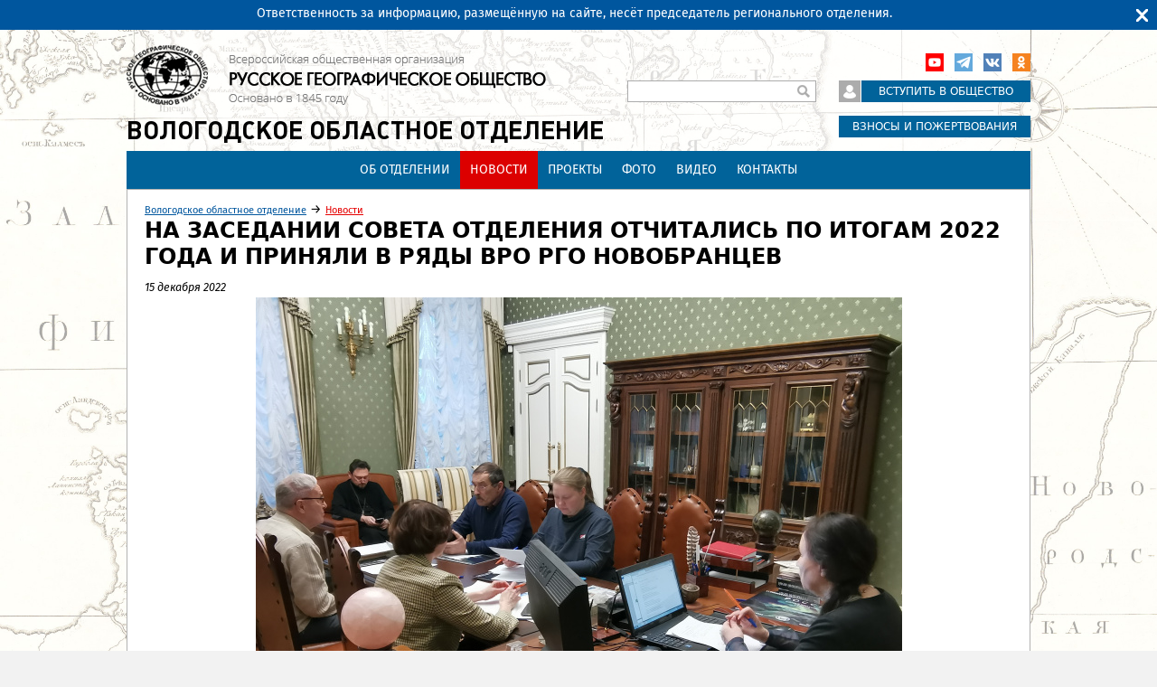

--- FILE ---
content_type: text/html; charset=utf-8
request_url: https://www.rgo.ru/ru/article/na-zasedanii-soveta-otdeleniya-otchitalis-po-itogam-2022-goda-i-prinyali-v-ryady-vro-rgo
body_size: 38700
content:
<!DOCTYPE html>
<!--[if IEMobile 7]><html class="iem7"  lang="ru" dir="ltr"><![endif]-->
<!--[if lte IE 6]><html class="lt-ie9 lt-ie8 lt-ie7"  lang="ru" dir="ltr"><![endif]-->
<!--[if (IE 7)&(!IEMobile)]><html class="lt-ie9 lt-ie8"  lang="ru" dir="ltr"><![endif]-->
<!--[if IE 8]><html class="lt-ie9"  lang="ru" dir="ltr"><![endif]-->
<!--[if (gte IE 9)|(gt IEMobile 7)]><!--><html  lang="ru" dir="ltr" prefix="content: http://purl.org/rss/1.0/modules/content/ dc: http://purl.org/dc/terms/ foaf: http://xmlns.com/foaf/0.1/ rdfs: http://www.w3.org/2000/01/rdf-schema# sioc: http://rdfs.org/sioc/ns# sioct: http://rdfs.org/sioc/types# skos: http://www.w3.org/2004/02/skos/core# xsd: http://www.w3.org/2001/XMLSchema#"><!--<![endif]-->

<head>
  <meta charset="utf-8" />
<link rel="shortcut icon" href="https://www.rgo.ru/favicon.ico" type="image/vnd.microsoft.icon" />
<link rel="stylesheet" href="//vjs.zencdn.net/7.8.2/video-js.min.css" />
<meta name="yandex-verification" content="4863651831bed70f" /><script type="application/ld+json">
{"@context":"http:\/\/schema.org","@type":"BreadcrumbList","itemListElement":[{"@type":"ListItem","position":1,"item":{"name":"\u0412\u043e\u043b\u043e\u0433\u043e\u0434\u0441\u043a\u043e\u0435 \u043e\u0431\u043b\u0430\u0441\u0442\u043d\u043e\u0435 \u043e\u0442\u0434\u0435\u043b\u0435\u043d\u0438\u0435","@id":"https:\/\/www.rgo.ru\/ru\/vologda"}},{"@type":"ListItem","position":2,"item":{"name":"\u041d\u043e\u0432\u043e\u0441\u0442\u0438","@id":"https:\/\/www.rgo.ru\/ru\/novosti-34"}}]}
</script><meta name="description" content="14 декабря" />
<meta name="generator" content="Drupal 7 (https://www.drupal.org)" />
<link rel="canonical" href="https://www.rgo.ru/ru/article/na-zasedanii-soveta-otdeleniya-otchitalis-po-itogam-2022-goda-i-prinyali-v-ryady-vro-rgo" />
<link rel="shortlink" href="https://www.rgo.ru/ru/node/64957" />
<meta property="og:site_name" content="Русское географическое общество" />
<meta property="og:type" content="article" />
<meta property="og:url" content="https://www.rgo.ru/ru/article/na-zasedanii-soveta-otdeleniya-otchitalis-po-itogam-2022-goda-i-prinyali-v-ryady-vro-rgo" />
<meta property="og:title" content="На заседании Совета отделения отчитались по итогам 2022 года и приняли в ряды ВРО РГО новобранцев" />
<meta property="og:description" content="14 декабря" />
<meta property="og:updated_time" content="2022-12-15T20:40:14+03:00" />
<meta property="og:image" content="https://www.rgo.ru/sites/default/files/node/64957/img-20221214-152212.jpg" />
<meta property="og:image:width" content="715" />
<meta property="og:image:height" content="475" />
<meta property="article:published_time" content="2022-12-15T20:39:31+03:00" />
<meta property="article:modified_time" content="2022-12-15T20:40:14+03:00" />
  <title>На заседании Совета отделения отчитались по итогам 2022 года и приняли в ряды ВРО РГО новобранцев | Русское географическое общество</title>

      <meta name="MobileOptimized" content="width">
    <meta name="HandheldFriendly" content="true">
    <meta name="viewport" content="width=device-width">
    <!--[if IEMobile]><meta http-equiv="cleartype" content="on"><![endif]-->

  <style>
@import url("https://www.rgo.ru/modules/system/system.base.css?sr2sgs");
@import url("https://www.rgo.ru/modules/system/system.messages.css?sr2sgs");
@import url("https://www.rgo.ru/modules/system/system.theme.css?sr2sgs");
</style>
<style>
@import url("https://www.rgo.ru/sites/all/libraries/mediaelement/build/mediaelementplayer.min.css?sr2sgs");
@import url("https://www.rgo.ru/sites/all/modules/contrib/views_slideshow/views_slideshow.css?sr2sgs");
@import url("https://www.rgo.ru/sites/all/modules/contrib/jquery_update/replace/ui/themes/base/minified/jquery.ui.core.min.css?sr2sgs");
@import url("https://www.rgo.ru/sites/all/modules/contrib/jquery_update/replace/ui/themes/base/minified/jquery.ui.theme.min.css?sr2sgs");
@import url("https://www.rgo.ru/sites/all/modules/contrib/jquery_update/replace/ui/themes/base/minified/jquery.ui.accordion.min.css?sr2sgs");
</style>
<style>
@import url("https://www.rgo.ru/sites/all/libraries/mediaelement/plugins/speed/speed.min.css?sr2sgs");
@import url("https://www.rgo.ru/sites/all/modules/contrib/calendar/css/calendar_multiday.css?sr2sgs");
@import url("https://www.rgo.ru/sites/all/modules/contrib/date/date_repeat_field/date_repeat_field.css?sr2sgs");
@import url("https://www.rgo.ru/modules/field/theme/field.css?sr2sgs");
@import url("https://www.rgo.ru/sites/all/modules/contrib/geofield_ymap/geofield_ymap.css?sr2sgs");
@import url("https://www.rgo.ru/sites/all/modules/contrib/logintoboggan/logintoboggan.css?sr2sgs");
@import url("https://www.rgo.ru/modules/node/node.css?sr2sgs");
@import url("https://www.rgo.ru/modules/search/search.css?sr2sgs");
@import url("https://www.rgo.ru/modules/user/user.css?sr2sgs");
@import url("https://www.rgo.ru/sites/all/modules/contrib/webform_confirm_email/webform_confirm_email.css?sr2sgs");
@import url("https://www.rgo.ru/sites/all/modules/contrib/views/css/views.css?sr2sgs");
</style>
<style>
@import url("https://www.rgo.ru/sites/all/modules/contrib/colorbox/styles/default/colorbox_style.css?sr2sgs");
@import url("https://www.rgo.ru/sites/all/modules/contrib/ctools/css/ctools.css?sr2sgs");
@import url("https://www.rgo.ru/sites/all/modules/contrib/slideshow_creator/slideshow_creator.css?sr2sgs");
@import url("https://www.rgo.ru/sites/all/modules/contrib/video/css/video.css?sr2sgs");
@import url("https://www.rgo.ru/sites/all/modules/contrib/views_slideshow/contrib/views_slideshow_cycle/views_slideshow_cycle.css?sr2sgs");
@import url("https://www.rgo.ru/sites/all/modules/contrib/compact_forms/compact_forms.css?sr2sgs");
@import url("https://www.rgo.ru/sites/all/modules/contrib/topbar_msg/topbar_msg.css?sr2sgs");
</style>

<!--[if lt IE 10]>
<style>
@import url("https://www.rgo.ru/sites/default/files/ctools/css/d41d8cd98f00b204e9800998ecf8427e.css?sr2sgs");
</style>
<![endif]-->
<style>
@import url("https://www.rgo.ru/sites/all/modules/rgom/css/common.theme.css?sr2sgs");
</style>
<style>
@import url("https://www.rgo.ru/sites/all/themes/rgo2013/css/normalize.css?sr2sgs");
@import url("https://www.rgo.ru/sites/all/themes/rgo2013/css/wireframes.css?sr2sgs");
@import url("https://www.rgo.ru/sites/all/themes/rgo2013/css/fixed-width.css?sr2sgs");
@import url("https://www.rgo.ru/sites/all/themes/rgo2013/css/tabs.css?sr2sgs");
@import url("https://www.rgo.ru/sites/all/themes/rgo2013/css/pages.css?sr2sgs");
@import url("https://www.rgo.ru/sites/all/themes/rgo2013/css/blocks.css?sr2sgs");
@import url("https://www.rgo.ru/sites/all/themes/rgo2013/css/navigation.css?sr2sgs");
@import url("https://www.rgo.ru/sites/all/themes/rgo2013/css/views-styles.css?sr2sgs");
@import url("https://www.rgo.ru/sites/all/themes/rgo2013/css/nodes.css?sr2sgs");
@import url("https://www.rgo.ru/sites/all/themes/rgo2013/css/comments.css?sr2sgs");
@import url("https://www.rgo.ru/sites/all/themes/rgo2013/css/forms.css?sr2sgs");
@import url("https://www.rgo.ru/sites/all/themes/rgo2013/css/fields.css?sr2sgs");
@import url("https://www.rgo.ru/sites/all/themes/rgo2013/css/regions.css?sr2sgs");
@import url("https://www.rgo.ru/sites/all/themes/rgo2013/css/english.css?sr2sgs");
@import url("https://www.rgo.ru/sites/all/themes/rgo2013/css/print.css?sr2sgs");
@import url("https://www.rgo.ru/sites/all/themes/rgo2013/css/admin.css?sr2sgs");
</style>
<style> body { background-image: url(https://www.rgo.ru/sites/default/files/background_images/bg6.jpg) }</style>
  <script src="https://www.rgo.ru/sites/all/libraries/modernizr/modernizr.min.js?sr2sgs"></script>
<script src="https://www.rgo.ru/sites/all/modules/contrib/jquery_update/replace/jquery/1.12/jquery.min.js?v=1.12.4"></script>
<script src="https://www.rgo.ru/misc/jquery-extend-3.4.0.js?v=1.12.4"></script>
<script src="https://www.rgo.ru/misc/jquery-html-prefilter-3.5.0-backport.js?v=1.12.4"></script>
<script src="https://www.rgo.ru/misc/jquery.once.js?v=1.2"></script>
<script src="https://www.rgo.ru/misc/drupal.js?sr2sgs"></script>
<script src="https://www.rgo.ru/sites/all/modules/contrib/jquery_update/js/jquery_browser.js?v=0.0.1"></script>
<script src="https://www.rgo.ru/sites/all/modules/contrib/jquery_update/replace/ui/ui/minified/jquery.ui.core.min.js?v=1.10.2"></script>
<script src="https://www.rgo.ru/sites/all/modules/contrib/jquery_update/replace/ui/ui/minified/jquery.ui.widget.min.js?v=1.10.2"></script>
<script src="https://www.rgo.ru/sites/all/libraries/mediaelement/build/mediaelement-and-player.min.js?v=4"></script>
<script src="https://www.rgo.ru/sites/all/modules/contrib/jquery_plugin/jquery.cycle.all.min.js?v=2.88"></script>
<script src="https://www.rgo.ru/sites/all/modules/contrib/views_slideshow/js/views_slideshow.js?v=1.0"></script>
<script src="https://www.rgo.ru/sites/all/modules/contrib/jquery_update/replace/ui/external/jquery.cookie.js?v=67fb34f6a866c40d0570"></script>
<script src="https://www.rgo.ru/sites/all/modules/contrib/jquery_update/replace/jquery.form/4/jquery.form.min.js?v=4.2.1"></script>
<script src="https://www.rgo.ru/sites/all/modules/contrib/jquery_update/replace/ui/ui/minified/jquery.ui.accordion.min.js?v=1.10.2"></script>
<script src="https://www.rgo.ru/misc/form-single-submit.js?v=7.101"></script>
<script src="https://www.rgo.ru/misc/ajax.js?v=7.101"></script>
<script src="https://www.rgo.ru/sites/all/modules/contrib/jquery_update/js/jquery_update.js?v=0.0.1"></script>
<script src="https://www.rgo.ru/sites/all/modules/contrib/admin_menu/admin_devel/admin_devel.js?sr2sgs"></script>
<script src="https://www.rgo.ru/sites/all/modules/contrib/entityreference/js/entityreference.js?sr2sgs"></script>
<script src="https://www.rgo.ru/sites/all/modules/contrib/smsframework/modules/sms_devel//js/sms_devel_virtualgw.js?sr2sgs"></script>
<script src="https://www.rgo.ru/sites/all/modules/contrib/spamspan/spamspan.js?sr2sgs"></script>
<script>(function(m,e,t,r,i,k,a){m[i]=m[i]||function(){(m[i].a=m[i].a||[]).push(arguments)}; m[i].l=1*new Date();k=e.createElement(t),a=e.getElementsByTagName(t)[0],k.async=1,k.src=r,a.parentNode.insertBefore(k,a)}) (window, document, "script", "https://mc.yandex.ru/metrika/tag.js", "ym"); ym(18146101, "init", { clickmap:true, trackLinks:true, accurateTrackBounce:true, webvisor:true, trackHash:true });</script>
<script src="https://www.rgo.ru/sites/default/files/languages/ru_4RHxZ44A481v_81rs2RpBEo4GiqndbYN9hmcQx_AyjM.js?sr2sgs"></script>
<script src="https://www.rgo.ru/sites/all/libraries/colorbox/jquery.colorbox-min.js?sr2sgs"></script>
<script src="https://www.rgo.ru/sites/all/modules/contrib/colorbox/js/colorbox.js?sr2sgs"></script>
<script src="https://www.rgo.ru/sites/all/modules/contrib/colorbox/styles/default/colorbox_style.js?sr2sgs"></script>
<script src="https://www.rgo.ru/sites/all/modules/contrib/mediaelement/mediaelement.js?sr2sgs"></script>
<script src="https://www.rgo.ru/sites/all/libraries/mediaelement/plugins/speed/speed.min.js?sr2sgs"></script>
<script src="https://www.rgo.ru/sites/all/libraries/mediaelement/plugins/speed/speed-i18n.js?sr2sgs"></script>
<script src="https://www.rgo.ru/sites/all/modules/contrib/slideshow_creator/slideshow_creator.js?sr2sgs"></script>
<script src="https://www.rgo.ru/sites/all/modules/contrib/video/js/video.js?sr2sgs"></script>
<script src="https://www.rgo.ru/sites/all/libraries/jquery.cycle/jquery.cycle.all.js?sr2sgs"></script>
<script src="https://www.rgo.ru/sites/all/libraries/json2/json2.js?sr2sgs"></script>
<script src="https://www.rgo.ru/sites/all/modules/contrib/views_slideshow/contrib/views_slideshow_cycle/js/views_slideshow_cycle.js?sr2sgs"></script>
<script src="https://www.rgo.ru/misc/progress.js?v=7.101"></script>
<script src="https://www.rgo.ru/sites/all/modules/contrib/compact_forms/compact_forms.js?sr2sgs"></script>
<script src="https://www.rgo.ru/sites/all/modules/contrib/topbar_msg/topbar_msg.js?sr2sgs"></script>
<script src="https://www.rgo.ru/sites/all/themes/rgo2013/js/jquery.textshadow.js?sr2sgs"></script>
<script src="https://www.rgo.ru/sites/all/themes/rgo2013/js/script.js?sr2sgs"></script>
<script>jQuery.extend(Drupal.settings, {"basePath":"\/","pathPrefix":"ru\/","setHasJsCookie":0,"ajaxPageState":{"theme":"rgo2013","theme_token":"As-s3Ky5199KJUMLWJDYA-GDUvXdqujBkyP2LNgysDo","jquery_version":"1.12","jquery_version_token":"GHOO4yiQXq18cbwTFuXCC28SrJ5YHvxfULVxpbv4hVI","js":{"sites\/all\/libraries\/modernizr\/modernizr.min.js":1,"sites\/all\/modules\/contrib\/jquery_update\/replace\/jquery\/1.12\/jquery.min.js":1,"misc\/jquery-extend-3.4.0.js":1,"misc\/jquery-html-prefilter-3.5.0-backport.js":1,"misc\/jquery.once.js":1,"misc\/drupal.js":1,"sites\/all\/modules\/contrib\/jquery_update\/js\/jquery_browser.js":1,"sites\/all\/modules\/contrib\/jquery_update\/replace\/ui\/ui\/minified\/jquery.ui.core.min.js":1,"sites\/all\/modules\/contrib\/jquery_update\/replace\/ui\/ui\/minified\/jquery.ui.widget.min.js":1,"sites\/all\/libraries\/mediaelement\/build\/mediaelement-and-player.min.js":1,"sites\/all\/modules\/contrib\/jquery_plugin\/jquery.cycle.all.min.js":1,"sites\/all\/modules\/contrib\/views_slideshow\/js\/views_slideshow.js":1,"sites\/all\/modules\/contrib\/jquery_update\/replace\/ui\/external\/jquery.cookie.js":1,"sites\/all\/modules\/contrib\/jquery_update\/replace\/jquery.form\/4\/jquery.form.min.js":1,"sites\/all\/modules\/contrib\/jquery_update\/replace\/ui\/ui\/minified\/jquery.ui.accordion.min.js":1,"misc\/form-single-submit.js":1,"misc\/ajax.js":1,"sites\/all\/modules\/contrib\/jquery_update\/js\/jquery_update.js":1,"sites\/all\/modules\/contrib\/admin_menu\/admin_devel\/admin_devel.js":1,"sites\/all\/modules\/contrib\/entityreference\/js\/entityreference.js":1,"sites\/all\/modules\/contrib\/smsframework\/modules\/sms_devel\/\/js\/sms_devel_virtualgw.js":1,"sites\/all\/modules\/contrib\/spamspan\/spamspan.js":1,"0":1,"public:\/\/languages\/ru_4RHxZ44A481v_81rs2RpBEo4GiqndbYN9hmcQx_AyjM.js":1,"sites\/all\/libraries\/colorbox\/jquery.colorbox-min.js":1,"sites\/all\/modules\/contrib\/colorbox\/js\/colorbox.js":1,"sites\/all\/modules\/contrib\/colorbox\/styles\/default\/colorbox_style.js":1,"sites\/all\/modules\/contrib\/mediaelement\/mediaelement.js":1,"sites\/all\/libraries\/mediaelement\/plugins\/speed\/speed.min.js":1,"sites\/all\/libraries\/mediaelement\/plugins\/speed\/speed-i18n.js":1,"sites\/all\/modules\/contrib\/slideshow_creator\/slideshow_creator.js":1,"sites\/all\/modules\/contrib\/video\/js\/video.js":1,"sites\/all\/libraries\/jquery.cycle\/jquery.cycle.all.js":1,"sites\/all\/libraries\/json2\/json2.js":1,"sites\/all\/modules\/contrib\/views_slideshow\/contrib\/views_slideshow_cycle\/js\/views_slideshow_cycle.js":1,"misc\/progress.js":1,"sites\/all\/modules\/contrib\/compact_forms\/compact_forms.js":1,"sites\/all\/modules\/contrib\/topbar_msg\/topbar_msg.js":1,"sites\/all\/themes\/rgo2013\/js\/jquery.textshadow.js":1,"sites\/all\/themes\/rgo2013\/js\/script.js":1},"css":{"modules\/system\/system.base.css":1,"modules\/system\/system.menus.css":1,"modules\/system\/system.messages.css":1,"modules\/system\/system.theme.css":1,"sites\/all\/libraries\/mediaelement\/build\/mediaelementplayer.min.css":1,"sites\/all\/modules\/contrib\/views_slideshow\/views_slideshow.css":1,"misc\/ui\/jquery.ui.core.css":1,"misc\/ui\/jquery.ui.theme.css":1,"misc\/ui\/jquery.ui.accordion.css":1,"sites\/all\/libraries\/mediaelement\/plugins\/speed\/speed.min.css":1,"sites\/all\/modules\/contrib\/calendar\/css\/calendar_multiday.css":1,"sites\/all\/modules\/contrib\/date\/date_repeat_field\/date_repeat_field.css":1,"modules\/field\/theme\/field.css":1,"sites\/all\/modules\/contrib\/geofield_ymap\/geofield_ymap.css":1,"sites\/all\/modules\/contrib\/logintoboggan\/logintoboggan.css":1,"modules\/node\/node.css":1,"modules\/search\/search.css":1,"modules\/user\/user.css":1,"sites\/all\/modules\/contrib\/webform_confirm_email\/webform_confirm_email.css":1,"sites\/all\/modules\/contrib\/views\/css\/views.css":1,"sites\/all\/modules\/contrib\/colorbox\/styles\/default\/colorbox_style.css":1,"sites\/all\/modules\/contrib\/ctools\/css\/ctools.css":1,"sites\/all\/modules\/contrib\/slideshow_creator\/slideshow_creator.css":1,"sites\/all\/modules\/contrib\/video\/css\/video.css":1,"sites\/all\/modules\/contrib\/views_slideshow\/contrib\/views_slideshow_cycle\/views_slideshow_cycle.css":1,"sites\/all\/modules\/contrib\/compact_forms\/compact_forms.css":1,"sites\/all\/modules\/contrib\/topbar_msg\/topbar_msg.css":1,"public:\/\/ctools\/css\/d41d8cd98f00b204e9800998ecf8427e.css":1,"sites\/all\/modules\/rgom\/css\/common.theme.css":1,"sites\/all\/themes\/rgo2013\/system.menus.css":1,"sites\/all\/themes\/rgo2013\/css\/normalize.css":1,"sites\/all\/themes\/rgo2013\/css\/wireframes.css":1,"sites\/all\/themes\/rgo2013\/css\/fixed-width.css":1,"sites\/all\/themes\/rgo2013\/css\/page-backgrounds.css":1,"sites\/all\/themes\/rgo2013\/css\/tabs.css":1,"sites\/all\/themes\/rgo2013\/css\/pages.css":1,"sites\/all\/themes\/rgo2013\/css\/blocks.css":1,"sites\/all\/themes\/rgo2013\/css\/navigation.css":1,"sites\/all\/themes\/rgo2013\/css\/views-styles.css":1,"sites\/all\/themes\/rgo2013\/css\/nodes.css":1,"sites\/all\/themes\/rgo2013\/css\/comments.css":1,"sites\/all\/themes\/rgo2013\/css\/forms.css":1,"sites\/all\/themes\/rgo2013\/css\/fields.css":1,"sites\/all\/themes\/rgo2013\/css\/regions.css":1,"sites\/all\/themes\/rgo2013\/css\/english.css":1,"sites\/all\/themes\/rgo2013\/css\/print.css":1,"sites\/all\/themes\/rgo2013\/css\/admin.css":1,"0":1}},"colorbox":{"opacity":"0.85","current":"{current} \u0438\u0437 {total}","previous":"\u00ab \u041f\u0440\u0435\u0434\u044b\u0434\u0443\u0449\u0438\u0439","next":"\u0421\u043b\u0435\u0434\u0443\u044e\u0449\u0438\u0439 \u00bb","close":"\u0417\u0430\u043a\u0440\u044b\u0442\u044c","maxWidth":"98%","maxHeight":"98%","fixed":true,"mobiledetect":true,"mobiledevicewidth":"480px","file_public_path":"\/sites\/default\/files","specificPagesDefaultValue":"admin*\nimagebrowser*\nimg_assist*\nimce*\nnode\/add\/*\nnode\/*\/edit\nprint\/*\nprintpdf\/*\nsystem\/ajax\nsystem\/ajax\/*"},"jcarousel":{"ajaxPath":"\/ru\/jcarousel\/ajax\/views"},"mediaelementAll":true,"viewsSlideshow":{"headimage_node-entity_view_1_1":{"methods":{"goToSlide":["viewsSlideshowPager","viewsSlideshowSlideCounter","viewsSlideshowCycle"],"nextSlide":["viewsSlideshowPager","viewsSlideshowSlideCounter","viewsSlideshowCycle"],"pause":["viewsSlideshowControls","viewsSlideshowCycle"],"play":["viewsSlideshowControls","viewsSlideshowCycle"],"previousSlide":["viewsSlideshowPager","viewsSlideshowSlideCounter","viewsSlideshowCycle"],"transitionBegin":["viewsSlideshowPager","viewsSlideshowSlideCounter"],"transitionEnd":[]},"paused":0}},"viewsSlideshowCycle":{"#views_slideshow_cycle_main_headimage_node-entity_view_1_1":{"num_divs":1,"id_prefix":"#views_slideshow_cycle_main_","div_prefix":"#views_slideshow_cycle_div_","vss_id":"headimage_node-entity_view_1_1","effect":"fade","transition_advanced":0,"timeout":5000,"speed":700,"delay":0,"sync":1,"random":0,"pause":1,"pause_on_click":0,"play_on_hover":0,"action_advanced":0,"start_paused":0,"remember_slide":0,"remember_slide_days":1,"pause_in_middle":0,"pause_when_hidden":0,"pause_when_hidden_type":"full","amount_allowed_visible":"","nowrap":0,"pause_after_slideshow":0,"fixed_height":1,"items_per_slide":1,"wait_for_image_load":1,"wait_for_image_load_timeout":3000,"cleartype":0,"cleartypenobg":0,"advanced_options":"{}","advanced_options_choices":0,"advanced_options_entry":""}},"ajax":{"edit-submit":{"callback":"rgom_subscribe_subscribe_form_ajax","wrapper":"ajax-subscribe-form-wrapper-2","effect":"fade","event":"click","url":"\/ru\/article\/na-zasedanii-soveta-otdeleniya-otchitalis-po-itogam-2022-goda-i-prinyali-v-ryady-vro-rgo","submit":{"_triggering_element_name":"op","_triggering_element_value":"\u041f\u043e\u0434\u043f\u0438\u0441\u0430\u0442\u044c\u0441\u044f"}},"edit-submit--3":{"callback":"rgom_subscribe_subscribe_form_ajax","wrapper":"ajax-subscribe-form-wrapper-1","effect":"fade","event":"click","url":"\/ru\/article\/na-zasedanii-soveta-otdeleniya-otchitalis-po-itogam-2022-goda-i-prinyali-v-ryady-vro-rgo","submit":{"_triggering_element_name":"op","_triggering_element_value":"\u041f\u043e\u0434\u043f\u0438\u0441\u0430\u0442\u044c\u0441\u044f"}}},"urlIsAjaxTrusted":{"\/ru\/article\/na-zasedanii-soveta-otdeleniya-otchitalis-po-itogam-2022-goda-i-prinyali-v-ryady-vro-rgo":true},"compactForms":{"forms":["user-login-form","search-block-form"],"stars":2},"better_exposed_filters":{"views":{"side_banner":{"displays":{"block_2":{"filters":[]}}},"menu_top":{"displays":{"default":{"filters":[]},"menu_top_reg":{"filters":[]}}},"menu_side":{"displays":{"menu_side_reg":{"filters":[]}}}}},"TopBarMsg":{"message":"\u041e\u0442\u0432\u0435\u0442\u0441\u0442\u0432\u0435\u043d\u043d\u043e\u0441\u0442\u044c \u0437\u0430 \u0438\u043d\u0444\u043e\u0440\u043c\u0430\u0446\u0438\u044e, \u0440\u0430\u0437\u043c\u0435\u0449\u0451\u043d\u043d\u0443\u044e \u043d\u0430 \u0441\u0430\u0439\u0442\u0435, \u043d\u0435\u0441\u0451\u0442 \u043f\u0440\u0435\u0434\u0441\u0435\u0434\u0430\u0442\u0435\u043b\u044c \u0440\u0435\u0433\u0438\u043e\u043d\u0430\u043b\u044c\u043d\u043e\u0433\u043e \u043e\u0442\u0434\u0435\u043b\u0435\u043d\u0438\u044f.","link_text":"","link":"","color_bg":"#00569E","color_text":"#ffffff","color_link":"#F3FA25","autohide":0,"autohide_seconds":"5","link_target":"_blank"},"js":{"tokens":[]}});</script>
      <!--[if lt IE 9]>
    <script src="/sites/all/themes/zen/js/html5-respond.js"></script>
    <![endif]-->
  </head>
<body class="html not-front not-logged-in no-sidebars page-node page-node- page-node-64957 node-type-post i18n-ru section-article has-content-system_main-1 has-content-rgom_subscribe_1-2 has-content-block_8-3 region-page user-role-1" >
      <p id="skip-link">
      <a href="#main-menu" class="element-invisible element-focusable">Перейти к содержимому</a>
    </p>
      
<div id="page">

  <header id="header" role="banner">

          <a href="/ru" title="Главная" rel="home" id="logo"><img src="https://www.rgo.ru/sites/default/files/logo-black_2.png" alt="Главная" /></a>
              <a href="/ru/vologda" title="Вологодское областное отделение" rel="region_home" id="reg_site_name">Вологодское областное отделение</a>
    
    
    
      <div class="header__region region region-header">
    <div id="block-block-9" class="block block-block first odd">

      
  <!-- VK JS API -->
<script type="text/javascript" src="//vk.com/js/api/openapi.js?96"></script>
<script type="text/javascript">
<!--//--><![CDATA[// ><!--
VK.init({apiId: 3683488, onlyWidgets: true});
//--><!]]>
</script>

<!-- Rating Mail.ru counter -->
<script type="text/javascript">
<!--//--><![CDATA[// ><!--

var _tmr = window._tmr || (window._tmr = []);
_tmr.push({id: "3244797", type: "pageView", start: (new Date()).getTime(), pid: "USER_ID"});
(function (d, w, id) {
  if (d.getElementById(id)) return;
  var ts = d.createElement("script"); ts.type = "text/javascript"; ts.async = true; ts.id = id;
  ts.src = "https://top-fwz1.mail.ru/js/code.js";
  var f = function () {var s = d.getElementsByTagName("script")[0]; s.parentNode.insertBefore(ts, s);};
  if (w.opera == "[object Opera]") { d.addEventListener("DOMContentLoaded", f, false); } else { f(); }
})(document, window, "topmailru-code");

//--><!]]>
</script><noscript><div>
<img src="https://top-fwz1.mail.ru/counter?id=3244797;js=na" style="border:0;position:absolute;left:-9999px;" alt="Top.Mail.Ru" />
</div></noscript>
<!-- //Rating Mail.ru counter -->

<!-- Rating@Mail.ru counter dynamic remarketing appendix -->
<script type="text/javascript">
<!--//--><![CDATA[// ><!--

var _tmr = _tmr || [];
_tmr.push({
    type: 'itemView',
    productid: 'VALUE',
    pagetype: 'VALUE',
    list: 'VALUE',
    totalvalue: 'VALUE'
});

//--><!]]>
</script>
<!-- // Rating@Mail.ru counter dynamic remarketing appendix -->

</div><!-- /.block -->
<div id="block-block-7" class="block block-block even">

      
  <p><a class="ok" href="http://ok.ru/group/52676880105689" rel="noopener noreferrer" target="_blank">Одноклассники</a></p>

<!--
<p><a class="inst" href="https://instagram.com/rgo_1845/" rel="noopener noreferrer" target="_blank">Instagram</a></p>

<p><a class="twitter" href="https://twitter.com/rgo_ru/" rel="noopener noreferrer" target="_blank">Twitter</a></p>

<p><a class="fb" href="http://www.facebook.com/rgoclub/" rel="noopener noreferrer" target="_blank">Facebook</a></p>
-->
<p><a class="vk" href="http://vk.com/rgoclub" rel="noopener noreferrer" target="_blank">вКонтакте</a></p>

<p><a class="tg" href="https://t.me/rgo1845" rel="noopener noreferrer" target="_blank">Telegram</a></p>

<p><a class="youtube" href="https://www.youtube.com/channel/UCMgAJsnI00fDZ592Fh5PCWQ" rel="noopener noreferrer" target="_blank">YouTube</a></p>

</div><!-- /.block -->
<div id="block-block-3" class="block block-block odd">

      
  <p><a class="lk" href="https://lk.rgo.ru"><span class="icon"> </span></a><a class="join" href="/ru/page/vstuplenie-v-obshchestvo"><span class="link">Вступить в общество</span></a></p>

<p><a class="card" href="/ru/payment"><span class="icon"> </span><span class="link">Взносы и пожертвования</span></a></p>

</div><!-- /.block -->
<div id="block-search-form" class="block block-search even" role="search">

      
  <form action="/ru/article/na-zasedanii-soveta-otdeleniya-otchitalis-po-itogam-2022-goda-i-prinyali-v-ryady-vro-rgo" method="post" id="search-block-form" accept-charset="UTF-8"><div><div class="container-inline">
      <h2 class="element-invisible">Форма поиска</h2>
    <div class="form-item form-type-textfield form-item-search-block-form">
  <label class="element-invisible" for="edit-search-block-form--2">Поиск </label>
 <input title="Введите ключевые слова для поиска." type="text" id="edit-search-block-form--2" name="search_block_form" value="" size="15" maxlength="128" class="form-text" />
</div>
<div class="form-actions form-wrapper" id="edit-actions"><input type="submit" id="edit-submit--2" name="op" value="Поиск" class="form-submit" /></div><input type="hidden" name="form_build_id" value="form-bdNceh06V-063aQ67n1ytLrouRXLlLrr4xJxJ9sQb00" />
<input type="hidden" name="form_id" value="search_block_form" />
</div>
</div></form>
</div><!-- /.block -->
<div id="block-block-25" class="block block-block odd">

      
  <p><a href="/ru/partners">Программа лояльности</a></p>
<!--<p><a href="/ru/obshchestvo/kontakty">Контакты</a></p>-->

</div><!-- /.block -->
<div id="block-views-menu-top-menu-top-reg" class="block block-views last even">

      
  <div class="view view-menu-top view-id-menu_top view-display-id-menu_top_reg view-dom-id-8365bf073697961f6fe6cbbca53a6455">
        
  
  
      <div class="view-content">
      <div class="item-list">    <ul>          <li class="views-row-odd views-row-first highlight-0 tid-1609">  
          <a href="/ru/ob-otdelenii-8">Об отделении</a>
<div class="children"><div class="view view-menu-top view-id-menu_top view-display-id-default view-dom-id-b7080affcff55799957887f3146550e1">
        
  
  
  
  
  
  
  
  
  
</div></div>  </li>
          <li class="views-row-even highlight-0 active tid-1247">  
          <a href="/ru/novosti-34">Новости</a>
<div class="children"><div class="view view-menu-top view-id-menu_top view-display-id-default view-dom-id-f744dd2ea6adf614b39e4619513e7a23">
        
  
  
  
  
  
  
  
  
  
</div></div>  </li>
          <li class="views-row-odd highlight-0 tid-1608">  
          <a href="/ru/proekty-3">Проекты</a>
<div class="children"><div class="view view-menu-top view-id-menu_top view-display-id-default view-dom-id-0ded952cc06d57e87b4fd8a00abb9fe8">
        
  
  
  
  
  
  
  
  
  
</div></div>  </li>
          <li class="views-row-even highlight-0 tid-1734">  
          <a href="/ru/foto-34">фото</a>
<div class="children"><div class="view view-menu-top view-id-menu_top view-display-id-default view-dom-id-296267b9b867dd24e9095b6b47f902b4">
        
  
  
  
  
  
  
  
  
  
</div></div>  </li>
          <li class="views-row-odd highlight-0 tid-3674">  
          <a href="/ru/vologda/video">Видео</a>
<div class="children"><div class="view view-menu-top view-id-menu_top view-display-id-default view-dom-id-522ca74c69b75415bad66ad9ef4e6e40">
        
  
  
  
  
  
  
  
  
  
</div></div>  </li>
          <li class="views-row-even views-row-last highlight-0 tid-1615">  
          <a href="/ru/kontakty-18">Контакты</a>
<div class="children"><div class="view view-menu-top view-id-menu_top view-display-id-default view-dom-id-0be7fbe05053af03bb5d444c13c7c757">
        
  
  
  
  
  
  
  
  
  
</div></div>  </li>
      </ul></div>    </div>
  
  
  
  
  
  
  
</div>
</div><!-- /.block -->
  </div>

  </header>

  <div id="main">

    
    <div id="content" class="column" role="main">
                  <nav class="breadcrumb" role="navigation"><h2 class="element-invisible">Вы здесь</h2><ol><li class="first"><a href="/ru/vologda">Вологодское областное отделение</a> → </li><li class="last"><a href="/ru/novosti-34">Новости</a></li></ol></nav>      <a id="main-content"></a>
                    <h1 class="title" id="page-title"><span>На заседании Совета отделения отчитались по итогам 2022 года и приняли в ряды ВРО РГО новобранцев</span></h1>
                                                


<article class="node-64957 node node-post view-mode-full clearfix" about="/ru/article/na-zasedanii-soveta-otdeleniya-otchitalis-po-itogam-2022-goda-i-prinyali-v-ryady-vro-rgo" typeof="sioc:Item foaf:Document">

      <header>
                  <span property="dc:title" content="На заседании Совета отделения отчитались по итогам 2022 года и приняли в ряды ВРО РГО новобранцев" class="rdf-meta element-hidden"></span>
              <p class="submitted">
                    <span property="dc:date dc:created" content="2022-12-15T20:39:31+03:00" datatype="xsd:dateTime" rel="sioc:has_creator"><time pubdate datetime="2022-12-15T20:39:31+03:00">15 декабря 2022</time></span>        </p>
      
          </header>
  
  <div class="view view-headimage-node view-id-headimage_node view-display-id-entity_view_1 view-dom-id-c7e5d09026ffd3587ce012f334ebb887">
      
  
  
  
      <div class="view-content">
      
  <div class="skin-default">
    
    <div id="views_slideshow_cycle_main_headimage_node-entity_view_1_1" class="views_slideshow_cycle_main views_slideshow_main"><div id="views_slideshow_cycle_teaser_section_headimage_node-entity_view_1_1" class="views-slideshow-cycle-main-frame views_slideshow_cycle_teaser_section">
  <div id="views_slideshow_cycle_div_headimage_node-entity_view_1_1_0" class="views-slideshow-cycle-main-frame-row views_slideshow_cycle_slide views_slideshow_slide views-row-1 views-row-first views-row-odd" >
  <div class="views-slideshow-cycle-main-frame-row-item views-row views-row-0 views-row-odd views-row-first">
    
  <div class="views-field views-field-field-headimage">        <div class="field-content"><img typeof="foaf:Image" src="https://www.rgo.ru/sites/default/files/styles/head_image_article/public/node/64957/img-20221214-152212.jpg?itok=tgk5OaLZ" width="715" height="475" alt="" title="Заседание Совета. Фото: Александр Алпатов" /><div class="image-title">Заседание Совета. Фото: Александр Алпатов</div></div>  </div></div>
</div>
</div>
</div>
      </div>
    </div>
  
  
  
  
  
  
</div> <div class="field field-name-body field-type-text-with-summary field-label-hidden js-mediator-article"><div class="field-items"><div class="field-item even" property="content:encoded"><p><strong>Заседание Совета Вологодского отделения РГО состоялось 14 декабря.</strong> <strong>В рамках мероприятия собравшиеся обсудили серию вопросов.</strong></p>
<p>Ключевым выступлением заседания стал доклад председателя отделения Надежды Максутовой – отчет о деятельности ВРО РГО за 2022 год.</p>
<p>Далее в повестке дня значилась тема актуализация Положения о комиссии Отделения на соискание наград. О порядке рассмотрения обращений руководителей проектов о соискании наград  проинформировали Светлана Ерегина и Надежда Максутова.</p>
<p>О рассмотрении заявлений кандидатов на вступление в члены Русского географического общества, а также исключении, говорили Надежда Максутова и Людмила Норкова. Ряды отделения пополнились новобранцами – на этот раз их двое.</p>
<p>Кроме того, обсудили подготовку к 70-летнему юбилею Вологодского отделения РГО в 2024 году; актуализацию деятельности местных отделений РГО; подготовку пятого выпуска краеведческого альманаха «Вологодский край».</p>
</div></div></div><div class="field field-name-field-tags field-type-taxonomy-term-reference field-label-inline clearfix"><div class="field-label">Тэги:&nbsp;</div><div class="field-items"><div class="field-item even"><a href="/ru/tag/zasedanie-soveta" typeof="skos:Concept" property="rdfs:label skos:prefLabel">Заседание Совета</a></div></div></div>
  
  
</article>
<div id="block-rgom-subscribe-1" class="block block-rgom-subscribe even">

      
  <form action="/ru/article/na-zasedanii-soveta-otdeleniya-otchitalis-po-itogam-2022-goda-i-prinyali-v-ryady-vro-rgo" method="post" id="rgom-subscribe-subscribe-form--2" accept-charset="UTF-8"><div><div id="ajax-subscribe-form-wrapper-1" class="form-wrapper"><h2>Подпишитесь на еженедельную рассылку РГО</h2><p>Самые интересные материалы нашего сайта, набор в экспедиции, анонсы лекций и выставок. Только наука и никакой политики.</p><div class="form-item form-type-textfield form-item-email">
  <label class="element-invisible" for="edit-email--2">Ваш адрес e-mail <span class="form-required" title="Это поле обязательно для заполнения.">*</span></label>
 <input placeholder="Ваш адрес e-mail" type="text" id="edit-email--2" name="email" value="" size="60" maxlength="128" class="form-text required" />
</div>
<input type="submit" id="edit-submit--3" name="op" value="Подписаться" class="form-submit" /></div><input type="hidden" name="form_build_id" value="form-uQ3gpIw4PM26DeUrBY-wygDfJ2upY6XMgdB7ivJ8TUc" />
<input type="hidden" name="form_id" value="rgom_subscribe_subscribe_form" />
</div></form>
</div><!-- /.block -->
<div id="block-block-8" class="block block-block last odd">

      
  <!--
<div class="fb-like" data-send="true" data-layout="button_count" data-width="450" data-show-faces="false" data-font="arial"></div>
-->

<div id="vk_like"></div><script type="text/javascript">
<!--//--><![CDATA[// ><!--
VK.Widgets.Like("vk_like", {type: "button", height: 18});
//--><!]]>
</script>
<!--
<a href="https://twitter.com/share" class="twitter-share-button" data-via="rgo_ru" data-lang="ru">Твитнуть</a>
<script>!function(d,s,id){var js,fjs=d.getElementsByTagName(s)[0],p=/^http:/.test(d.location)?'http':'https';if(!d.getElementById(id)){js=d.createElement(s);js.id=id;js.src=p+'://platform.twitter.com/widgets.js';fjs.parentNode.insertBefore(js,fjs);}}(document, 'script', 'twitter-wjs');</script>
-->

<div id="ok_shareWidget"></div>
<script>
<!--//--><![CDATA[// ><!--

!function (d, id, did, st) {
  var js = d.createElement("script");
  js.src = "//connect.ok.ru/connect.js";
  js.onload = js.onreadystatechange = function () {
  if (!this.readyState || this.readyState == "loaded" || this.readyState == "complete") {
    if (!this.executed) {
      this.executed = true;
      setTimeout(function () {
        OK.CONNECT.insertShareWidget(id,did,st);
      }, 0);
    }
  }};
  d.documentElement.appendChild(js);
}(document,"ok_shareWidget",document.URL,"{width:170,height:30,st:'rounded',sz:20,ck:3}");

//--><!]]>
</script>

</div><!-- /.block -->
    </div><!-- /#content -->

    <div id="navigation">

      
      
    </div><!-- /#navigation -->

    
    
    
  </div><!-- /#main -->

  
</div><!-- /#page -->

  <div class="region region-bottom">
    <div class="wrapper">
    <div id="block-block-4" class="block block-block first odd">

      
  <p>© ВОО "Русское географическое общество", 2013-2026 г.</p>
<p><a href="/ru/node/13585">Условия использования материалов</a> <a href="/node/20192">Политика защиты и обработки персональных данных</a></p>
</div><!-- /.block -->
<div id="block-block-20" class="block block-block even">

      
  <p>Ответственность за информацию, размещённую на сайте, несёт председатель регионального отделения.</p>

</div><!-- /.block -->
<div id="block-block-10" class="block block-block last odd">

      
  <p><a href="/" class="logo">На главную</a></p>
</div><!-- /.block -->
    </div>
  </div>

<!--
<div id="zaglushka">
<a class="close" href="#"></a>
</div>
<div id="fade"></div>
-->


  </body>
</html>


--- FILE ---
content_type: text/css
request_url: https://www.rgo.ru/sites/all/themes/rgo2013/css/fixed-width.css?sr2sgs
body_size: 10586
content:
/**
 * @file
 * Positioning for a fixed-width, desktop-centric layout.
 *
 * Define CSS classes to create a table-free, 3-column, 2-column, or single
 * column layout depending on whether blocks are enabled in the left or right
 * columns.
 *
 * This layout uses the Zen Grids plugin for Compass: http://zengrids.com
 */
@font-face {
  font-family: "Fira Sans";
  src: font-url("FiraSans-Hair.eot");
  src: font-url("FiraSans-Hair.eot#") format("embedded-opentype"), url("../fonts/FiraSans-Hair.woff") format("woff"), url("../fonts/FiraSans-Hair.ttf") format("truetype");
  font-weight: 100;
  font-style: normal;
}
@font-face {
  font-family: "Fira Sans";
  src: url("../fonts/FiraSans-HairItalic.eot");
  src: local("Fira Sans Hair Italic"), url("../fonts/FiraSans-HairItalic.eot#") format("embedded-opentype"), url("../fonts/FiraSans-HairItalic.woff") format("woff"), url("../fonts/FiraSans-HairItalic.ttf") format("truetype");
  font-weight: 100;
  font-style: italic;
}
@font-face {
  font-family: "Fira Sans";
  src: url("../fonts/FiraSans-UltraLight.eot");
  src: local("Fira Sans UltraLight"), url("../fonts/FiraSans-UltraLight.eot#") format("embedded-opentype"), url("../fonts/FiraSans-UltraLight.woff") format("woff"), url("../fonts/FiraSans-UltraLight.ttf") format("truetype");
  font-weight: 200;
  font-style: normal;
}
@font-face {
  font-family: "Fira Sans";
  src: url("../fonts/FiraSans-UltraLightItalic.eot");
  src: local("Fira Sans UltraLight Italic"), url("../fonts/FiraSans-UltraLightItalic.eot#") format("embedded-opentype"), url("../fonts/FiraSans-UltraLightItalic.woff") format("woff"), url("../fonts/FiraSans-UltraLightItalic.ttf") format("truetype");
  font-weight: 200;
  font-style: italic;
}
@font-face {
  font-family: "Fira Sans";
  src: url("../fonts/FiraSans-Light.eot");
  src: local("Fira Sans Light"), url("../fonts/FiraSans-Light.eot#") format("embedded-opentype"), url("../fonts/FiraSans-Light.woff") format("woff"), url("../fonts/FiraSans-Light.ttf") format("truetype");
  font-weight: 300;
  font-style: normal;
}
@font-face {
  font-family: "Fira Sans";
  src: url("../fonts/FiraSans-LightItalic.eot");
  src: local("Fira Sans Light Italic"), url("../fonts/FiraSans-LightItalic.eot#") format("embedded-opentype"), url("../fonts/FiraSans-LightItalic.woff") format("woff"), url("../fonts/FiraSans-LightItalic.ttf") format("truetype");
  font-weight: 300;
  font-style: italic;
}
@font-face {
  font-family: "Fira Sans";
  src: url("../fonts/FiraSans-Regular.eot");
  src: local("Fira Sans Regular"), url("../fonts/FiraSans-Regular.eot#") format("embedded-opentype"), url("../fonts/FiraSans-Regular.woff") format("woff"), url("../fonts/FiraSans-Regular.ttf") format("truetype");
  font-weight: 400;
  font-style: normal;
}
@font-face {
  font-family: "Fira Sans";
  src: url("../fonts/FiraSans-Italic.eot");
  src: local("Fira Sans Regular Italic"), url("../fonts/FiraSans-Italic.eot#") format("embedded-opentype"), url("../fonts/FiraSans-Italic.woff") format("woff"), url("../fonts/FiraSans-Italic.ttf") format("truetype");
  font-weight: 400;
  font-style: italic;
}
@font-face {
  font-family: "Fira Sans";
  src: url("../fonts/FiraSans-Medium.eot");
  src: local("Fira Sans Medium"), url("../fonts/FiraSans-Medium.eot#") format("embedded-opentype"), url("../fonts/FiraSans-Medium.woff") format("woff"), url("../fonts/FiraSans-Medium.ttf") format("truetype");
  font-weight: 500;
  font-style: normal;
}
@font-face {
  font-family: "Fira Sans";
  src: url("../fonts/FiraSans-MediumItalic.eot");
  src: local("Fira Sans Medium Italic"), url("../fonts/FiraSans-MediumItalic.eot#") format("embedded-opentype"), url("../fonts/FiraSans-MediumItalic.woff") format("woff"), url("../fonts/FiraSans-MediumItalic.ttf") format("truetype");
  font-weight: 500;
  font-style: italic;
}
@font-face {
  font-family: "Fira Sans";
  src: url("../fonts/FiraSans-SemiBold.eot");
  src: local("Fira Sans SemiBold"), url("../fonts/FiraSans-SemiBold.eot#") format("embedded-opentype"), url("../fonts/FiraSans-SemiBold.woff") format("woff"), url("../fonts/FiraSans-SemiBold.ttf") format("truetype");
  font-weight: 600;
  font-style: normal;
}
@font-face {
  font-family: "Fira Sans";
  src: url("../fonts/FiraSans-SemiBoldItalic.eot");
  src: local("Fira Sans SemiBold Italic"), url("../fonts/FiraSans-SemiBoldItalic.eot#") format("embedded-opentype"), url("../fonts/FiraSans-SemiBoldItalic.woff") format("woff"), url("../fonts/FiraSans-SemiBoldItalic.ttf") format("truetype");
  font-weight: 600;
  font-style: italic;
}
@font-face {
  font-family: "Fira Sans";
  src: url("../fonts/FiraSans-Bold.eot");
  src: local("Fira Sans Bold"), url("../fonts/FiraSans-Bold.eot#") format("embedded-opentype"), url("../fonts/FiraSans-Bold.woff") format("woff"), url("../fonts/FiraSans-Bold.ttf") format("truetype");
  font-weight: 700;
  font-style: normal;
}
@font-face {
  font-family: "Fira Sans";
  src: url("../fonts/FiraSans-BoldItalic.eot");
  src: local("Fira Sans Bold Italic"), url("../fonts/FiraSans-BoldItalic.eot#") format("embedded-opentype"), url("../fonts/FiraSans-BoldItalic.woff") format("woff"), url("../fonts/FiraSans-BoldItalic.ttf") format("truetype");
  font-weight: 700;
  font-style: italic;
}
@font-face {
  font-family: "Fira Sans";
  src: url("../fonts/FiraSans-ExtraBold.eot");
  src: local("Fira Sans ExtraBold"), url("../fonts/FiraSans-ExtraBold.eot#") format("embedded-opentype"), url("../fonts/FiraSans-ExtraBold.woff") format("woff"), url("../fonts/FiraSans-ExtraBold.ttf") format("truetype");
  font-weight: 800;
  font-style: normal;
}
@font-face {
  font-family: "Fira Sans";
  src: url("../fonts/FiraSans-ExtraBoldItalic.eot");
  src: local("Fira Sans ExtraBold Italic"), url("../fonts/FiraSans-ExtraBoldItalic.eot#") format("embedded-opentype"), url("../fonts/FiraSans-ExtraBoldItalic.woff") format("woff"), url("../fonts/FiraSans-ExtraBoldItalic.ttf") format("truetype");
  font-weight: 800;
  font-style: italic;
}
@font-face {
  font-family: "Fira Sans";
  src: url("../fonts/FiraSans-Heavy.eot");
  src: local("Fira Sans Heavy"), url("../fonts/FiraSans-Heavy.eot#") format("embedded-opentype"), url("../fonts/FiraSans-Heavy.woff") format("woff"), url("../fonts/FiraSans-Heavy.ttf") format("truetype");
  font-weight: 900;
  font-style: normal;
}
@font-face {
  font-family: "Fira Sans";
  src: url("../fonts/FiraSans-HeavyItalic.eot");
  src: local("Fira Sans Heavy Italic"), url("../fonts/FiraSans-HeavyItalic.eot#") format("embedded-opentype"), url("../fonts/FiraSans-HeavyItalic.woff") format("woff"), url("../fonts/FiraSans-HeavyItalic.ttf") format("truetype");
  font-weight: 900;
  font-style: italic;
}
@font-face {
  font-family: "Fira Mono";
  src: url("../fonts/FiraMono-Regular.eot");
  src: local("Fira Mono"), url("../fonts/FiraMono-Regular.eot#") format("embedded-opentype"), url("../fonts/FiraMono-Regular.woff") format("woff"), url("../fonts/FiraMono-Regular.ttf") format("truetype");
  font-weight: 400;
  font-style: normal;
}
@font-face {
  font-family: "Fira Mono";
  src: url("../fonts/FiraMono-Bold.eot");
  src: local("Fira Mono Bold"), url("../fonts/FiraMono-Bold.eot#") format("embedded-opentype"), url("../fonts/FiraMono-Bold.woff") format("woff"), url("../fonts/FiraMono-Bold.ttf") format("truetype");
  font-weight: 600;
  font-style: normal;
}
@font-face {
  font-family: "IcomoonFree";
  src: url("../fonts/icomoon-free-webfont.eot");
  src: url("../fonts/icomoon-free-webfont.eot?#iefix") format("embedded-opentype"), url("../fonts/icomoon-free-webfont.woff2") format("woff2"), url("../fonts/icomoon-free-webfont.woff") format("woff"), url("../fonts/icomoon-free-webfont.svg#icomoon-freeregular") format("svg");
  font-weight: normal;
  font-style: normal;
}
.ui-text-shadow, .ui-text-shadow-original {
  position: relative;
}

.ui-text-shadow-original {
  z-index: 1;
  text-shadow: none;
}

.ui-text-shadow-copy {
  position: absolute;
  z-index: 0;
  line-height: 110.74235%;
  left: 0;
  top: 0;
  zoom: 1;
  text-shadow: none;
}

/*
 * Center the page.
 */
#page,
.region-bottom .wrapper {
  /* If you want to make the page a fixed width and centered in the viewport,
   * this is the standards-compliant way to do that. */
  margin-left: auto;
  margin-right: auto;
  width: 1000px;
}

/*
 * Apply the shared properties of grid items in a single, efficient ruleset.
 */
#content,
#navigation,
.region-sidebar-first,
.region-sidebar-second,
#footer,
.region-content-bottom {
  padding-left: 10px;
  padding-right: 10px;
  border-left: 0 !important;
  border-right: 0 !important;
  word-wrap: break-word;
}

/*
 * Containers for grid items and flow items.
 */
#main:before, #main:after,
#footer:before,
#footer:after {
  content: "";
  display: table;
}
#main:after,
#footer:after {
  clear: both;
}

/*
 * Navigation bar
 */
#main {
  /*  padding-top: 3em; /* Move all the children of #main down to make room. */
  background-color: #FFFFFF;
  border: 1px solid #B2B2B2;
  padding: 19px 9px;
  position: relative;
}

#navigation {
  position: absolute;
  top: 0; /* Move the navbar up inside #main's padding. */
  /*  height: 3em; */
  width: 960px;
}

/*
 * The layout when there is only one sidebar, the left one.
 */
.sidebar-first #content { /* Span 4 columns, starting in 2nd column from left. */
  float: left;
  width: 715px;
  margin-left: 245px;
  margin-right: -980px;
}
.sidebar-first .region-sidebar-first { /* Span 1 column, starting in 1st column from left. */
  float: left;
  width: 225px;
  margin-left: 0px;
  margin-right: -245px;
}

/*
 * The layout when there is only one sidebar, the right one.
 */
.sidebar-second #content { /* Span 4 columns, starting in 1st column from left. */
  float: left;
  width: 715px;
  margin-left: 0px;
  margin-right: -735px;
}
.sidebar-second .region-sidebar-second { /* Span 1 column, starting in 5th column from left. */
  float: left;
  width: 225px;
  margin-left: 735px;
  margin-right: -980px;
}

/*
 * The layout when there are two sidebars.
 */
.two-sidebars #content { /* Span 3 columns, starting in 2nd column from left. */
  float: left;
  width: 470px;
  margin-left: 245px;
  margin-right: -735px;
}
.two-sidebars .region-sidebar-first { /* Span 1 column, starting in 1st column from left. */
  float: left;
  width: 225px;
  margin-left: 0px;
  margin-right: -245px;
}
.two-sidebars .region-sidebar-second { /* Span 1 column, starting in 5th column from left. */
  float: left;
  width: 225px;
  margin-left: 735px;
  margin-right: -980px;
}

.region-content-bottom {
  clear: both;
}
/*# sourceMappingURL=fixed-width.css.map */
